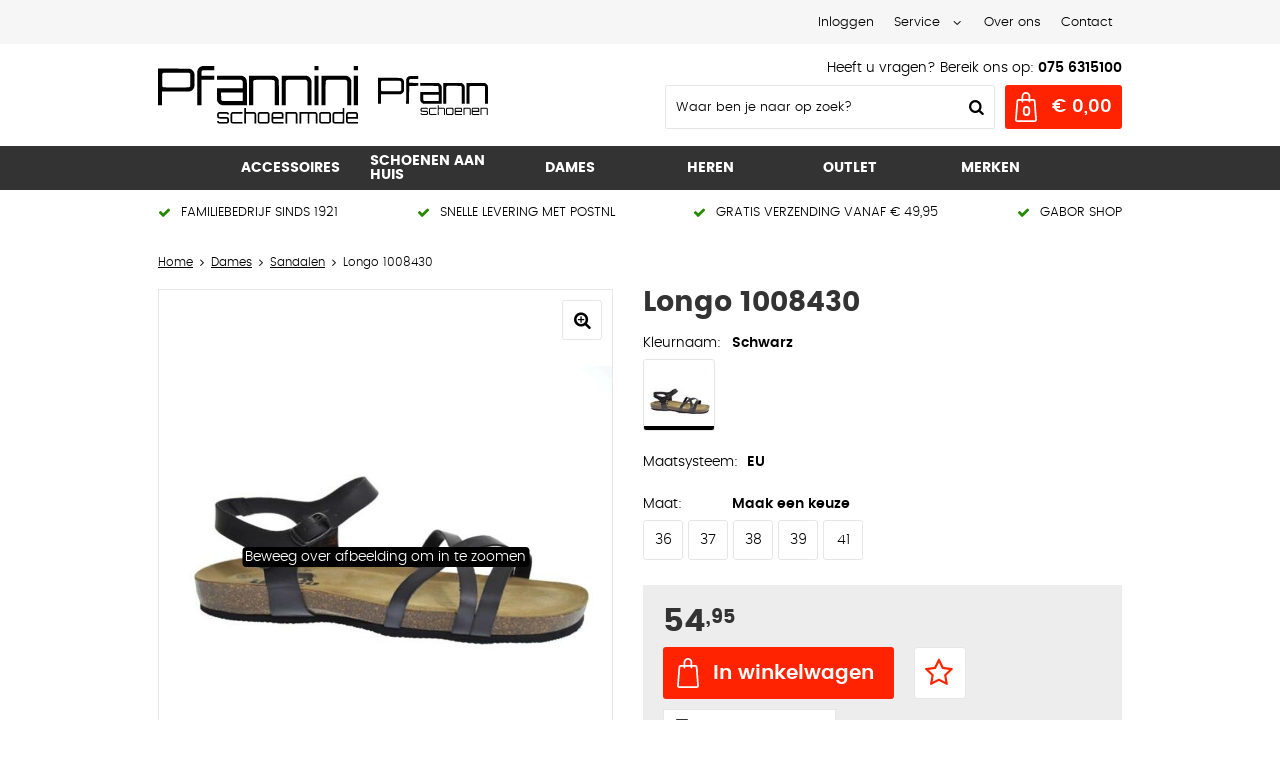

--- FILE ---
content_type: text/html; charset=utf-8
request_url: https://www.pfanninischoenmode.nl/nl/3008196/longo-1008430/
body_size: 16239
content:
<!DOCTYPE html>


<html lang="nl">
<head>
    <meta http-equiv="Content-Type" content="text/html; charset=UTF-8"/>
<!--

Powered by NextChapter eCommerce
Unlock your growth at https://www.nextchapter-ecommerce.com

-->


<title>Longo 1008430</title>

<meta name="description" content="Op zoek naar een schoen in de categorie Sandalen? De negra van Longo is een aanwinst voor elke schoenenkast. De schoenen van Longo zijn gemaakt van Leer en hebb">
    <meta property="og:image" content="https://photos.topshoe.nl/0086/2300/436x362_1903211739_longo_1008430_negro__1_.jpg">

<meta property="og:title" content="Longo 1008430">
<meta property="og:description" content="Op zoek naar een schoen in de categorie Sandalen? De negra van Longo is een aanwinst voor elke schoenenkast. De schoenen van Longo zijn gemaakt van Leer en hebb">
<meta property="og:url" content="https://www.pfanninischoenmode.nl/nl/3008196/longo-1008430/">

<meta name="format-detection" content="telephone=no">
<meta name="msapplication-tap-highlight" content="no">


    <meta name="viewport" content="width=1024">

    <meta name="robots" content="index,follow">

<meta name="copyright" content="Copyright © NextChapter Software B.V. - All rights reserved">
<meta name="author" content="NextChapter Software B.V.">

<meta name="google-site-verification" content="sHfRuC6VNJ9Hraqj6BwoUOTljTdC9O6ILZBmmO4FB28" />
    <link rel="canonical" href="https://www.pfanninischoenmode.nl/nl/3008196/longo-1008430/">

    <link rel="alternate" media="only screen and (max-width: 640px)" href="https://m.pfanninischoenmode.nl/nl/3008196/longo-1008430/">
    <link rel="alternate" media="handheld" href="https://m.pfanninischoenmode.nl/nl/3008196/longo-1008430/">
    <link rel="shortcut icon" href="//cdn.nextchapter-ecommerce.com/Public/pfanninischoenmode_nl/images/favicon.png">

<link rel="Stylesheet" type="text/css" href="//cdn.nextchapter-ecommerce.com/Public/Styles/GetCss?s=pfanninischoenmode_nl&amp;m=www&amp;p=1.191.3.0&amp;v=prod">


    
<script>
    !function(n,o,t){n.nextchapter={cookies:function e(){function c(o,t){var e=o[1];(!e||t[e])&&(0,o[0])(t,n)}function i(n){o.push(n)}return{onConsent:function(n,o){o?i([o,n]):i([n])},consented:function(n){for(var t=0,e=o.length;t<e;t++)c(o[t],n)},isConsented:function(o){var e=n[t]();return!!e&&!!e[o]&&e[o]}}}()}}(window,[],"getCookieConsent");

        
    window.getCookieConsent = function() {
        return {
            functional: true,
            preferences: true,
            statistics: true,
            marketing: true
        };
    };
        
</script>


<script>
    dataLayer = [];

    
    nextchapter.cookies.onConsent(function(consent) {
        if (consent.preferences)
            dataLayer.push({ 'event': 'cookieconsent_preferences' });

        if (consent.statistics)
            dataLayer.push({ 'event': 'cookieconsent_statistics' });

        if (consent.marketing)
            dataLayer.push({ 'event': 'cookieconsent_marketing' });
    });
</script>
        
    
    <script>
        dataLayer.push({
            'pageType': 'product',
            'id': 3008196,
            'price': 54.95,
            'currency': 'EUR',
            'name': 'Longo 1008430',
            'pageCategory': 'Dames',
            'pageSubCategory': 'Sandalen',
            'brand': 'Longo'
        });
    </script>



<script>
    
    dataLayer.push({
        'event': 'viewItem',
        'ecommerce': {
            'detail': {
                'actionField': { 'list': 'Sandalen' },
                'products': [
                    {'name':'Longo 1008430','id':'3008196','price':'54.95','brand':'Longo','category':'Dames - Sandalen'}
                ]
            }
        }
    });
</script>

    



<script>

        
        (function (w, d, s, l, i) {
            w[l] = w[l] || []; w[l].push({
                'gtm.start':
                    new Date().getTime(), event: 'gtm.js'
            }); var f = d.getElementsByTagName(s)[0],
                j = d.createElement(s), dl = l != 'dataLayer' ? '&l=' + l : ''; j.async = true; j.src =
                '//www.googletagmanager.com/gtm.js?id=' + i + dl; f.parentNode.insertBefore(j, f);
        })(window, document, 'script', 'dataLayer', 'GTM-PTBQT8B');
        
</script>
        
        <link href="//cdn.nextchapter-ecommerce.com/Scripts/productzoom/productzoom.css" rel="stylesheet"/>
            


    


    
    </head>
<body class="anwrtemplate1 product-detail">
    <div id="jq-loadingGif" class="loadingOverlay" style="display: none;">
        <img alt="Loading..." src="//cdn.nextchapter-ecommerce.com/Public/pfanninischoenmode_nl/Images/loader.gif" />
    </div>
    <div id="wrap-all" class="wrap_all">
<div id="addedToCart" class="addedToCart" data-type="Toast" style="display: none;">
    <div id="cart-template-pre" class="wrapper">
        <div class="addedProductDetails">
            <img alt="Loading..." class="loader" src="//cdn.nextchapter-ecommerce.com/Public/pfanninischoenmode_nl/Images/loader.gif" />
        </div>
    </div>
    <div id="cart-template-target" class="wrapper">
        <div class="template-placeholder">
        </div>
    </div>
</div>




<a id="scrollToTop" href="#" class="scrollTop" title="Naar boven"
    data-appearAfter="500" data-animate="true">
    <span class="arrow"></span> Naar boven
</a>
<div class="header-top">
    <div class="wrapper">


<div class="topBarItem myAccount">
        <a href="/nl/account/inloggen/"
           title="Inloggen">
            <span class="accountIcon"></span>
            Inloggen
        </a>
</div>


        

    <div class="topBarItem service">
            <a href="/nl/pages/klantenservice/"
               title="Service">
                <span class="icon"></span>
                Service
                <span class="arrow"></span>
            </a>
        <ul class="dropdown">
                            <li>
                    <a class="" href="/nl/pages/blogs/" target="">Blogs</a>
                </li>
                <li>
                    <a class="" href="/nl/pages/klantenservice/" target="">Klantenservice</a>
                </li>
                <li>
                    <a class="" href="/nl/pages/betaalinformatie/" target="">Betaalinformatie</a>
                </li>
                <li>
                    <a class="" href="/nl/pages/verzendinformatie/" target="">Verzendinformatie</a>
                </li>
                <li>
                    <a class="" href="/nl/pages/schoenen-aan-huis/" target="">Schoenen aan huis</a>
                </li>
                <li>
                    <a class="" href="/nl/pages/ruilen-en-retourneren/" target="">Ruilen en retourneren</a>
                </li>
                <li>
                    <a class="" href="/nl/pages/klachten/" target="">Klachten</a>
                </li>
                <li>
                    <a class="" href="/nl/pages/podologen/" target="">Podologen</a>
                </li>
                    </ul>
    </div>


<a class="topBarItem about" href="/nl/pages/over-ons/" target="">Over ons</a>
<a class="topBarItem contact" href="/nl/pages/contact/" target="">Contact</a>    </div>
</div>

<div id="header" class="header">
    <div class="header-main">
        <div class="wrapper">
            <a href="/nl/" title="Home" class="top_nav_logo headerLogo">
    <img alt="pfanninischoenmode_nl" src="https://cdn.nextchapter-ecommerce.com/Public/pfanninischoenmode_nl/Images/desktop_logo.svg" />
</a>

            <div class="header-items">
    <div class="header-items-top">
        <div class="text-block"><div class="text-block-description">Heeft u vragen? Bereik ons op: <strong>075 6315100</strong></div></div>

    </div>
    <div class="header-items-bottom">
        <div id="search-bar" class="searchBar">
<form action="/nl/zoeken/" id="searchForm" method="post">        <div class="searchBarIcon"></div>
<input autocomplete="off" id="txtSearch" name="txtSearch" placeholder="Waar ben je naar op zoek?" type="text" />
        <a href="/nl/zoeken/" class="searchButton do-search"
           title="Zoeken">
            Zoeken <span class="searchIcon"></span>
        </a>
        <a href="#" id="txtSearch_clear" class="clear" style="display: none;"><span class="clearIcon"></span>x</a>
        <label for="txtSearch" class="sr-only">
            Waar ben je naar op zoek?
        </label>
</form></div>



<a id="headerCartButton" href="/nl/winkelwagen/" title="Winkelwagen" class="cartButton" style="">
    <span class="cartIcon"></span>
    <span id="cartCount" class="cartCount"></span>
    <span id="cartTotal" class="cartAmount"></span>
    <span class="arrow">
        <span class="icon"></span>
    </span>
</a>    </div>
</div>
        </div>
    </div>
    <div class="header-nav">
    <div class="wrapper">
        <div id="topMenu" class="topMenu">
                <div class="item hasDropDown accessoires category-31861">
        <a href="/nl/accessoires/">
            <span class="title">
                Accessoires <span class="arrow"></span>
            </span>
        </a>

            <div class="topMenuDropdown">
                    <div class="topMenuColumn">
                            <div class="topMenuSection">
                                <div class="title">Kleurnummer</div>
                                <ul>
                                        <li>
                                            <a href="/nl/accessoires/?kleurnummer=2000"
                                                                                                      rel="nofollow"
>
                                                <span class="arrow"></span>
                                                2000
                                            </a>
                                        </li>
                                        <li>
                                            <a href="/nl/accessoires/?kleurnummer=2009"
                                                                                                      rel="nofollow"
>
                                                <span class="arrow"></span>
                                                2009
                                            </a>
                                        </li>
                                        <li>
                                            <a href="/nl/accessoires/?kleurnummer=3000"
                                                                                                      rel="nofollow"
>
                                                <span class="arrow"></span>
                                                3000
                                            </a>
                                        </li>
                                        <li>
                                            <a href="/nl/accessoires/?kleurnummer=3216"
                                                                                                      rel="nofollow"
>
                                                <span class="arrow"></span>
                                                3216
                                            </a>
                                        </li>
                                        <li>
                                            <a href="/nl/accessoires/?kleurnummer=4011"
                                                                                                      rel="nofollow"
>
                                                <span class="arrow"></span>
                                                4011
                                            </a>
                                        </li>

                                        <li>
                                            <a href="/nl/accessoires/" class="moreLink">
                                                Meer...
                                            </a>
                                        </li>
                                </ul>
                            </div>
                            <div class="topMenuSection">
                                <div class="title">Kleur</div>
                                <ul>
                                        <li>
                                            <a href="/nl/accessoires/?kleur=Beige"
                                                                                                      rel="nofollow"
>
                                                <span class="arrow"></span>
                                                Beige
                                            </a>
                                        </li>
                                        <li>
                                            <a href="/nl/accessoires/?kleur=Blauw"
                                                                                                      rel="nofollow"
>
                                                <span class="arrow"></span>
                                                Blauw
                                            </a>
                                        </li>
                                        <li>
                                            <a href="/nl/accessoires/?kleur=Cognac"
                                                                                                      rel="nofollow"
>
                                                <span class="arrow"></span>
                                                Cognac
                                            </a>
                                        </li>
                                        <li>
                                            <a href="/nl/accessoires/?kleur=Multi"
                                                                                                      rel="nofollow"
>
                                                <span class="arrow"></span>
                                                Multi
                                            </a>
                                        </li>
                                        <li>
                                            <a href="/nl/accessoires/?kleur=Zwart"
                                                                                                      rel="nofollow"
>
                                                <span class="arrow"></span>
                                                Zwart
                                            </a>
                                        </li>

                                        <li>
                                            <a href="/nl/accessoires/" class="moreLink">
                                                Meer...
                                            </a>
                                        </li>
                                </ul>
                            </div>
                    </div>
                    <div class="topMenuColumn">
                            <div class="topMenuSection">
                                <div class="title">Type</div>
                                <ul>
                                        <li>
                                            <a href="/nl/accessoires/?type=Panty%27s"
                                                                                                      rel="nofollow"
>
                                                <span class="arrow"></span>
                                                Panty&#39;s
                                            </a>
                                        </li>
                                        <li>
                                            <a href="/nl/accessoires/?type=Portemonnees"
                                                                                                      rel="nofollow"
>
                                                <span class="arrow"></span>
                                                Portemonnees
                                            </a>
                                        </li>
                                        <li>
                                            <a href="/nl/accessoires/?type=Sokken"
                                                                                                      rel="nofollow"
>
                                                <span class="arrow"></span>
                                                Sokken
                                            </a>
                                        </li>
                                        <li>
                                            <a href="/nl/accessoires/?type=Tassen"
                                                                                                      rel="nofollow"
>
                                                <span class="arrow"></span>
                                                Tassen
                                            </a>
                                        </li>

                                </ul>
                            </div>
                            <div class="topMenuSection">
                                <div class="title">Geslacht</div>
                                <ul>
                                        <li>
                                            <a href="/nl/accessoires/?geslacht=Heren"
                                                                                                      rel="nofollow"
>
                                                <span class="arrow"></span>
                                                Heren
                                            </a>
                                        </li>
                                        <li>
                                            <a href="/nl/accessoires/?geslacht=Dames"
                                                                                                      rel="nofollow"
>
                                                <span class="arrow"></span>
                                                Dames
                                            </a>
                                        </li>
                                        <li>
                                            <a href="/nl/accessoires/?geslacht=Unisex"
                                                                                                      rel="nofollow"
>
                                                <span class="arrow"></span>
                                                Unisex
                                            </a>
                                        </li>

                                </ul>
                            </div>
                    </div>
                    <div class="topMenuColumn">
                            <div class="topMenuSection">
                                <div class="title">Materiaal</div>
                                <ul>
                                        <li>
                                            <a href="/nl/accessoires/?materiaal=Leer"
                                                                                                      rel="nofollow"
>
                                                <span class="arrow"></span>
                                                Leer
                                            </a>
                                        </li>
                                        <li>
                                            <a href="/nl/accessoires/?materiaal=Nylon"
                                                                                                      rel="nofollow"
>
                                                <span class="arrow"></span>
                                                Nylon
                                            </a>
                                        </li>
                                        <li>
                                            <a href="/nl/accessoires/?materiaal=Pu"
                                                                                                      rel="nofollow"
>
                                                <span class="arrow"></span>
                                                Pu
                                            </a>
                                        </li>
                                        <li>
                                            <a href="/nl/accessoires/?materiaal=Wol"
                                                                                                      rel="nofollow"
>
                                                <span class="arrow"></span>
                                                Wol
                                            </a>
                                        </li>
                                        <li>
                                            <a href="/nl/accessoires/?materiaal=Polyester"
                                                                                                      rel="nofollow"
>
                                                <span class="arrow"></span>
                                                Polyester
                                            </a>
                                        </li>

                                        <li>
                                            <a href="/nl/accessoires/" class="moreLink">
                                                Meer...
                                            </a>
                                        </li>
                                </ul>
                            </div>
                    </div>
                    <div class="topMenuColumn">
                            <div class="topMenuSection">
                                <div class="title">Topmerken</div>
                                <ul>
                                        <li>
                                            <a href="/nl/accessoires/?brand=Chesterfield"
                                                                                                      rel="nofollow"
>
                                                <span class="arrow"></span>
                                                Chesterfield
                                            </a>
                                        </li>
                                        <li>
                                            <a href="/nl/accessoires/?brand=Falke"
                                                                                                      rel="nofollow"
>
                                                <span class="arrow"></span>
                                                Falke
                                            </a>
                                        </li>
                                        <li>
                                            <a href="/nl/accessoires/?brand=Gabor+tassen"
                                                                                                      rel="nofollow"
>
                                                <span class="arrow"></span>
                                                Gabor tassen
                                            </a>
                                        </li>
                                        <li>
                                            <a href="/nl/accessoires/?brand=Kunstsokken"
                                                                                                      rel="nofollow"
>
                                                <span class="arrow"></span>
                                                Kunstsokken
                                            </a>
                                        </li>
                                        <li>
                                            <a href="/nl/accessoires/?brand=Valentino"
                                                                                                      rel="nofollow"
>
                                                <span class="arrow"></span>
                                                Valentino
                                            </a>
                                        </li>

                                </ul>
                            </div>
                    </div>
            </div>
    </div>
    <div class="item hasDropDown  category-2EFE5">
        <a href="https://www.pfanninischoenmode.nl/nl/pages/schoenen-aan-huis/">
            <span class="title">
                Schoenen aan huis <span class="arrow"></span>
            </span>
        </a>

    </div>
    <div class="item hasDropDown dames category-2C37E">
        <a href="/nl/dames/">
            <span class="title">
                Dames <span class="arrow"></span>
            </span>
        </a>

            <div class="topMenuDropdown">
                    <div class="topMenuColumn">
                            <div class="topMenuSection">
                                <div class="title">Categorie&#235;n</div>
                                <ul>
                                        <li>
                                            <a href="/nl/dames/veterschoenen/"
                                               >
                                                <span class="arrow"></span>
                                                Veterschoenen
                                            </a>
                                        </li>
                                        <li>
                                            <a href="/nl/dames/enkellaarzen/"
                                               >
                                                <span class="arrow"></span>
                                                Enkellaarzen
                                            </a>
                                        </li>
                                        <li>
                                            <a href="/nl/dames/instappers/"
                                               >
                                                <span class="arrow"></span>
                                                Instappers
                                            </a>
                                        </li>
                                        <li>
                                            <a href="/nl/dames/laarzen/"
                                               >
                                                <span class="arrow"></span>
                                                Laarzen
                                            </a>
                                        </li>
                                        <li>
                                            <a href="/nl/dames/slippers/"
                                               >
                                                <span class="arrow"></span>
                                                Slippers
                                            </a>
                                        </li>
                                        <li>
                                            <a href="/nl/dames/outdoorschoenen/"
                                               >
                                                <span class="arrow"></span>
                                                Outdoorschoenen
                                            </a>
                                        </li>
                                        <li>
                                            <a href="/nl/dames/pumps/"
                                               >
                                                <span class="arrow"></span>
                                                Pumps
                                            </a>
                                        </li>
                                        <li>
                                            <a href="/nl/dames/sneakers/"
                                               >
                                                <span class="arrow"></span>
                                                Sneakers
                                            </a>
                                        </li>
                                        <li>
                                            <a href="/nl/dames/snowboots/"
                                               >
                                                <span class="arrow"></span>
                                                Snowboots
                                            </a>
                                        </li>
                                        <li>
                                            <a href="/nl/dames/bandschoenen/"
                                               >
                                                <span class="arrow"></span>
                                                Bandschoenen
                                            </a>
                                        </li>
                                        <li>
                                            <a href="/nl/dames/klittenbandschoenen/"
                                               >
                                                <span class="arrow"></span>
                                                Klittenbandschoenen
                                            </a>
                                        </li>
                                        <li>
                                            <a href="/nl/dames/pantoffels/"
                                               >
                                                <span class="arrow"></span>
                                                Pantoffels
                                            </a>
                                        </li>
                                        <li>
                                            <a href="/nl/dames/ballerinas/"
                                               >
                                                <span class="arrow"></span>
                                                Ballerina&#39;s
                                            </a>
                                        </li>
                                        <li>
                                            <a href="/nl/dames/sandalen/"
                                               >
                                                <span class="arrow"></span>
                                                Sandalen
                                            </a>
                                        </li>

                                </ul>
                            </div>
                    </div>
                    <div class="topMenuColumn">
                            <div class="topMenuSection">
                                <div class="title">Kleurnummer</div>
                                <ul>
                                        <li>
                                            <a href="/nl/dames/?kleurnummer=001"
                                                                                                      rel="nofollow"
>
                                                <span class="arrow"></span>
                                                001
                                            </a>
                                        </li>
                                        <li>
                                            <a href="/nl/dames/?kleurnummer=17"
                                                                                                      rel="nofollow"
>
                                                <span class="arrow"></span>
                                                17
                                            </a>
                                        </li>
                                        <li>
                                            <a href="/nl/dames/?kleurnummer=27"
                                                                                                      rel="nofollow"
>
                                                <span class="arrow"></span>
                                                27
                                            </a>
                                        </li>
                                        <li>
                                            <a href="/nl/dames/?kleurnummer=47"
                                                                                                      rel="nofollow"
>
                                                <span class="arrow"></span>
                                                47
                                            </a>
                                        </li>
                                        <li>
                                            <a href="/nl/dames/?kleurnummer=57"
                                                                                                      rel="nofollow"
>
                                                <span class="arrow"></span>
                                                57
                                            </a>
                                        </li>

                                        <li>
                                            <a href="/nl/dames/" class="moreLink">
                                                Meer...
                                            </a>
                                        </li>
                                </ul>
                            </div>
                            <div class="topMenuSection">
                                <div class="title">Terrein</div>
                                <ul>
                                        <li>
                                            <a href="/nl/dames/?terrein=Asfalt%2fweg"
                                                                                                      rel="nofollow"
>
                                                <span class="arrow"></span>
                                                Asfalt/weg
                                            </a>
                                        </li>

                                </ul>
                            </div>
                    </div>
                    <div class="topMenuColumn">
                            <div class="topMenuSection">
                                <div class="title">Wijdtemaat</div>
                                <ul>
                                        <li>
                                            <a href="/nl/dames/?wijdtemaat=F"
                                                                                                      rel="nofollow"
>
                                                <span class="arrow"></span>
                                                F
                                            </a>
                                        </li>
                                        <li>
                                            <a href="/nl/dames/?wijdtemaat=G"
                                                                                                      rel="nofollow"
>
                                                <span class="arrow"></span>
                                                G
                                            </a>
                                        </li>
                                        <li>
                                            <a href="/nl/dames/?wijdtemaat=H"
                                                                                                      rel="nofollow"
>
                                                <span class="arrow"></span>
                                                H
                                            </a>
                                        </li>
                                        <li>
                                            <a href="/nl/dames/?wijdtemaat=K"
                                                                                                      rel="nofollow"
>
                                                <span class="arrow"></span>
                                                K
                                            </a>
                                        </li>
                                        <li>
                                            <a href="/nl/dames/?wijdtemaat=N"
                                                                                                      rel="nofollow"
>
                                                <span class="arrow"></span>
                                                N
                                            </a>
                                        </li>

                                        <li>
                                            <a href="/nl/dames/" class="moreLink">
                                                Meer...
                                            </a>
                                        </li>
                                </ul>
                            </div>
                            <div class="topMenuSection">
                                <div class="title">Maat</div>
                                <ul>
                                        <li>
                                            <a href="/nl/dames/?maat=37"
                                                                                                      rel="nofollow"
>
                                                <span class="arrow"></span>
                                                37
                                            </a>
                                        </li>
                                        <li>
                                            <a href="/nl/dames/?maat=38"
                                                                                                      rel="nofollow"
>
                                                <span class="arrow"></span>
                                                38
                                            </a>
                                        </li>
                                        <li>
                                            <a href="/nl/dames/?maat=39"
                                                                                                      rel="nofollow"
>
                                                <span class="arrow"></span>
                                                39
                                            </a>
                                        </li>
                                        <li>
                                            <a href="/nl/dames/?maat=40"
                                                                                                      rel="nofollow"
>
                                                <span class="arrow"></span>
                                                40
                                            </a>
                                        </li>
                                        <li>
                                            <a href="/nl/dames/?maat=41"
                                                                                                      rel="nofollow"
>
                                                <span class="arrow"></span>
                                                41
                                            </a>
                                        </li>

                                        <li>
                                            <a href="/nl/dames/" class="moreLink">
                                                Meer...
                                            </a>
                                        </li>
                                </ul>
                            </div>
                    </div>
                    <div class="topMenuColumn">
                            <div class="topMenuSection">
                                <div class="title">Topmerken</div>
                                <ul>
                                        <li>
                                            <a href="/nl/dames/?brand=Birkenstock"
                                                                                                      rel="nofollow"
>
                                                <span class="arrow"></span>
                                                Birkenstock
                                            </a>
                                        </li>
                                        <li>
                                            <a href="/nl/dames/?brand=Chesterfield"
                                                                                                      rel="nofollow"
>
                                                <span class="arrow"></span>
                                                Chesterfield
                                            </a>
                                        </li>
                                        <li>
                                            <a href="/nl/dames/?brand=Durea"
                                                                                                      rel="nofollow"
>
                                                <span class="arrow"></span>
                                                Durea
                                            </a>
                                        </li>
                                        <li>
                                            <a href="/nl/dames/?brand=Famaco"
                                                                                                      rel="nofollow"
>
                                                <span class="arrow"></span>
                                                Famaco
                                            </a>
                                        </li>
                                        <li>
                                            <a href="/nl/dames/?brand=FitFlop"
                                                                                                      rel="nofollow"
>
                                                <span class="arrow"></span>
                                                FitFlop
                                            </a>
                                        </li>
                                        <li>
                                            <a href="/nl/dames/?brand=Gabor"
                                                                                                      rel="nofollow"
>
                                                <span class="arrow"></span>
                                                Gabor
                                            </a>
                                        </li>
                                        <li>
                                            <a href="/nl/dames/?brand=NeroGiardini"
                                                                                                      rel="nofollow"
>
                                                <span class="arrow"></span>
                                                NeroGiardini
                                            </a>
                                        </li>
                                        <li>
                                            <a href="/nl/dames/?brand=Solidus"
                                                                                                      rel="nofollow"
>
                                                <span class="arrow"></span>
                                                Solidus
                                            </a>
                                        </li>
                                        <li>
                                            <a href="/nl/dames/?brand=Wolky"
                                                                                                      rel="nofollow"
>
                                                <span class="arrow"></span>
                                                Wolky
                                            </a>
                                        </li>
                                        <li>
                                            <a href="/nl/dames/?brand=Xsensible"
                                                                                                      rel="nofollow"
>
                                                <span class="arrow"></span>
                                                Xsensible
                                            </a>
                                        </li>

                                </ul>
                            </div>
                    </div>
            </div>
    </div>
    <div class="item hasDropDown heren category-2C383">
        <a href="/nl/heren/">
            <span class="title">
                Heren <span class="arrow"></span>
            </span>
        </a>

            <div class="topMenuDropdown">
                    <div class="topMenuColumn">
                            <div class="topMenuSection">
                                <div class="title">Categorie&#235;n</div>
                                <ul>
                                        <li>
                                            <a href="/nl/heren/instappers/"
                                               >
                                                <span class="arrow"></span>
                                                Instappers
                                            </a>
                                        </li>
                                        <li>
                                            <a href="/nl/heren/laarzen/"
                                               >
                                                <span class="arrow"></span>
                                                Laarzen
                                            </a>
                                        </li>
                                        <li>
                                            <a href="/nl/heren/veterschoenen/"
                                               >
                                                <span class="arrow"></span>
                                                Veterschoenen
                                            </a>
                                        </li>
                                        <li>
                                            <a href="/nl/heren/outdoorschoenen/"
                                               >
                                                <span class="arrow"></span>
                                                Outdoorschoenen
                                            </a>
                                        </li>
                                        <li>
                                            <a href="/nl/heren/klittenbandschoenen/"
                                               >
                                                <span class="arrow"></span>
                                                Klittenbandschoenen
                                            </a>
                                        </li>
                                        <li>
                                            <a href="/nl/heren/pantoffels/"
                                               >
                                                <span class="arrow"></span>
                                                Pantoffels
                                            </a>
                                        </li>
                                        <li>
                                            <a href="/nl/heren/sandalen/"
                                               >
                                                <span class="arrow"></span>
                                                Sandalen
                                            </a>
                                        </li>
                                        <li>
                                            <a href="/nl/heren/slippers/"
                                               >
                                                <span class="arrow"></span>
                                                Slippers
                                            </a>
                                        </li>
                                        <li>
                                            <a href="/nl/heren/sneakers/"
                                               >
                                                <span class="arrow"></span>
                                                Sneakers
                                            </a>
                                        </li>

                                </ul>
                            </div>
                    </div>
                    <div class="topMenuColumn">
                            <div class="topMenuSection">
                                <div class="title">Kleurnummer</div>
                                <ul>
                                        <li>
                                            <a href="/nl/heren/?kleurnummer=001"
                                                                                                      rel="nofollow"
>
                                                <span class="arrow"></span>
                                                001
                                            </a>
                                        </li>
                                        <li>
                                            <a href="/nl/heren/?kleurnummer=01"
                                                                                                      rel="nofollow"
>
                                                <span class="arrow"></span>
                                                01
                                            </a>
                                        </li>
                                        <li>
                                            <a href="/nl/heren/?kleurnummer=22-01"
                                                                                                      rel="nofollow"
>
                                                <span class="arrow"></span>
                                                22-01
                                            </a>
                                        </li>
                                        <li>
                                            <a href="/nl/heren/?kleurnummer=3000"
                                                                                                      rel="nofollow"
>
                                                <span class="arrow"></span>
                                                3000
                                            </a>
                                        </li>
                                        <li>
                                            <a href="/nl/heren/?kleurnummer=41-01"
                                                                                                      rel="nofollow"
>
                                                <span class="arrow"></span>
                                                41-01
                                            </a>
                                        </li>

                                        <li>
                                            <a href="/nl/heren/" class="moreLink">
                                                Meer...
                                            </a>
                                        </li>
                                </ul>
                            </div>
                            <div class="topMenuSection">
                                <div class="title">Terrein</div>
                                <ul>
                                        <li>
                                            <a href="/nl/heren/?terrein=Asfalt%2fweg"
                                                                                                      rel="nofollow"
>
                                                <span class="arrow"></span>
                                                Asfalt/weg
                                            </a>
                                        </li>
                                        <li>
                                            <a href="/nl/heren/?terrein=Heuvelachtig"
                                                                                                      rel="nofollow"
>
                                                <span class="arrow"></span>
                                                Heuvelachtig
                                            </a>
                                        </li>
                                        <li>
                                            <a href="/nl/heren/?terrein=Zand%2fgras"
                                                                                                      rel="nofollow"
>
                                                <span class="arrow"></span>
                                                Zand/gras
                                            </a>
                                        </li>

                                </ul>
                            </div>
                    </div>
                    <div class="topMenuColumn">
                            <div class="topMenuSection">
                                <div class="title">Wijdtemaat</div>
                                <ul>
                                        <li>
                                            <a href="/nl/heren/?wijdtemaat=G"
                                                                                                      rel="nofollow"
>
                                                <span class="arrow"></span>
                                                G
                                            </a>
                                        </li>
                                        <li>
                                            <a href="/nl/heren/?wijdtemaat=G1%2f2"
                                                                                                      rel="nofollow"
>
                                                <span class="arrow"></span>
                                                G1/2
                                            </a>
                                        </li>
                                        <li>
                                            <a href="/nl/heren/?wijdtemaat=H"
                                                                                                      rel="nofollow"
>
                                                <span class="arrow"></span>
                                                H
                                            </a>
                                        </li>
                                        <li>
                                            <a href="/nl/heren/?wijdtemaat=K"
                                                                                                      rel="nofollow"
>
                                                <span class="arrow"></span>
                                                K
                                            </a>
                                        </li>
                                        <li>
                                            <a href="/nl/heren/?wijdtemaat=N"
                                                                                                      rel="nofollow"
>
                                                <span class="arrow"></span>
                                                N
                                            </a>
                                        </li>

                                        <li>
                                            <a href="/nl/heren/" class="moreLink">
                                                Meer...
                                            </a>
                                        </li>
                                </ul>
                            </div>
                            <div class="topMenuSection">
                                <div class="title">Maat</div>
                                <ul>
                                        <li>
                                            <a href="/nl/heren/?maat=41"
                                                                                                      rel="nofollow"
>
                                                <span class="arrow"></span>
                                                41
                                            </a>
                                        </li>
                                        <li>
                                            <a href="/nl/heren/?maat=42"
                                                                                                      rel="nofollow"
>
                                                <span class="arrow"></span>
                                                42
                                            </a>
                                        </li>
                                        <li>
                                            <a href="/nl/heren/?maat=43"
                                                                                                      rel="nofollow"
>
                                                <span class="arrow"></span>
                                                43
                                            </a>
                                        </li>
                                        <li>
                                            <a href="/nl/heren/?maat=44"
                                                                                                      rel="nofollow"
>
                                                <span class="arrow"></span>
                                                44
                                            </a>
                                        </li>
                                        <li>
                                            <a href="/nl/heren/?maat=45"
                                                                                                      rel="nofollow"
>
                                                <span class="arrow"></span>
                                                45
                                            </a>
                                        </li>

                                        <li>
                                            <a href="/nl/heren/" class="moreLink">
                                                Meer...
                                            </a>
                                        </li>
                                </ul>
                            </div>
                    </div>
                    <div class="topMenuColumn">
                            <div class="topMenuSection">
                                <div class="title">Topmerken</div>
                                <ul>
                                        <li>
                                            <a href="/nl/heren/?brand=Australian+Footwear"
                                                                                                      rel="nofollow"
>
                                                <span class="arrow"></span>
                                                Australian Footwear
                                            </a>
                                        </li>
                                        <li>
                                            <a href="/nl/heren/?brand=Birkenstock"
                                                                                                      rel="nofollow"
>
                                                <span class="arrow"></span>
                                                Birkenstock
                                            </a>
                                        </li>
                                        <li>
                                            <a href="/nl/heren/?brand=Clarks"
                                                                                                      rel="nofollow"
>
                                                <span class="arrow"></span>
                                                Clarks
                                            </a>
                                        </li>
                                        <li>
                                            <a href="/nl/heren/?brand=Cycleur+de+luxe"
                                                                                                      rel="nofollow"
>
                                                <span class="arrow"></span>
                                                Cycleur de luxe
                                            </a>
                                        </li>
                                        <li>
                                            <a href="/nl/heren/?brand=Falke"
                                                                                                      rel="nofollow"
>
                                                <span class="arrow"></span>
                                                Falke
                                            </a>
                                        </li>
                                        <li>
                                            <a href="/nl/heren/?brand=Famaco"
                                                                                                      rel="nofollow"
>
                                                <span class="arrow"></span>
                                                Famaco
                                            </a>
                                        </li>
                                        <li>
                                            <a href="/nl/heren/?brand=Floris+van+Bommel"
                                                                                                      rel="nofollow"
>
                                                <span class="arrow"></span>
                                                Floris van Bommel
                                            </a>
                                        </li>
                                        <li>
                                            <a href="/nl/heren/?brand=Kunstsokken"
                                                                                                      rel="nofollow"
>
                                                <span class="arrow"></span>
                                                Kunstsokken
                                            </a>
                                        </li>
                                        <li>
                                            <a href="/nl/heren/?brand=Mephisto"
                                                                                                      rel="nofollow"
>
                                                <span class="arrow"></span>
                                                Mephisto
                                            </a>
                                        </li>
                                        <li>
                                            <a href="/nl/heren/?brand=Rehab"
                                                                                                      rel="nofollow"
>
                                                <span class="arrow"></span>
                                                Rehab
                                            </a>
                                        </li>

                                </ul>
                            </div>
                    </div>
            </div>
    </div>
    <div class="item hasDropDown outlet category-2C40E">
        <a href="/nl/outlet/">
            <span class="title">
                Outlet <span class="arrow"></span>
            </span>
        </a>

            <div class="topMenuDropdown">
                    <div class="topMenuColumn">
                            <div class="topMenuSection">
                                <div class="title">Kleurnummer</div>
                                <ul>
                                        <li>
                                            <a href="/nl/outlet/?kleurnummer=001"
                                                                                                      rel="nofollow"
>
                                                <span class="arrow"></span>
                                                001
                                            </a>
                                        </li>
                                        <li>
                                            <a href="/nl/outlet/?kleurnummer=01"
                                                                                                      rel="nofollow"
>
                                                <span class="arrow"></span>
                                                01
                                            </a>
                                        </li>
                                        <li>
                                            <a href="/nl/outlet/?kleurnummer=02"
                                                                                                      rel="nofollow"
>
                                                <span class="arrow"></span>
                                                02
                                            </a>
                                        </li>
                                        <li>
                                            <a href="/nl/outlet/?kleurnummer=07"
                                                                                                      rel="nofollow"
>
                                                <span class="arrow"></span>
                                                07
                                            </a>
                                        </li>
                                        <li>
                                            <a href="/nl/outlet/?kleurnummer=24"
                                                                                                      rel="nofollow"
>
                                                <span class="arrow"></span>
                                                24
                                            </a>
                                        </li>

                                        <li>
                                            <a href="/nl/outlet/" class="moreLink">
                                                Meer...
                                            </a>
                                        </li>
                                </ul>
                            </div>
                            <div class="topMenuSection">
                                <div class="title">Terrein</div>
                                <ul>
                                        <li>
                                            <a href="/nl/outlet/?terrein=Heuvelachtig"
                                                                                                      rel="nofollow"
>
                                                <span class="arrow"></span>
                                                Heuvelachtig
                                            </a>
                                        </li>
                                        <li>
                                            <a href="/nl/outlet/?terrein=Zand%2fgras"
                                                                                                      rel="nofollow"
>
                                                <span class="arrow"></span>
                                                Zand/gras
                                            </a>
                                        </li>

                                </ul>
                            </div>
                    </div>
                    <div class="topMenuColumn">
                            <div class="topMenuSection">
                                <div class="title">Wijdtemaat</div>
                                <ul>
                                        <li>
                                            <a href="/nl/outlet/?wijdtemaat=F"
                                                                                                      rel="nofollow"
>
                                                <span class="arrow"></span>
                                                F
                                            </a>
                                        </li>
                                        <li>
                                            <a href="/nl/outlet/?wijdtemaat=G"
                                                                                                      rel="nofollow"
>
                                                <span class="arrow"></span>
                                                G
                                            </a>
                                        </li>
                                        <li>
                                            <a href="/nl/outlet/?wijdtemaat=H"
                                                                                                      rel="nofollow"
>
                                                <span class="arrow"></span>
                                                H
                                            </a>
                                        </li>
                                        <li>
                                            <a href="/nl/outlet/?wijdtemaat=J"
                                                                                                      rel="nofollow"
>
                                                <span class="arrow"></span>
                                                J
                                            </a>
                                        </li>
                                        <li>
                                            <a href="/nl/outlet/?wijdtemaat=K"
                                                                                                      rel="nofollow"
>
                                                <span class="arrow"></span>
                                                K
                                            </a>
                                        </li>

                                        <li>
                                            <a href="/nl/outlet/" class="moreLink">
                                                Meer...
                                            </a>
                                        </li>
                                </ul>
                            </div>
                            <div class="topMenuSection">
                                <div class="title">Maat</div>
                                <ul>
                                        <li>
                                            <a href="/nl/outlet/?maat=37"
                                                                                                      rel="nofollow"
>
                                                <span class="arrow"></span>
                                                37
                                            </a>
                                        </li>
                                        <li>
                                            <a href="/nl/outlet/?maat=38"
                                                                                                      rel="nofollow"
>
                                                <span class="arrow"></span>
                                                38
                                            </a>
                                        </li>
                                        <li>
                                            <a href="/nl/outlet/?maat=39"
                                                                                                      rel="nofollow"
>
                                                <span class="arrow"></span>
                                                39
                                            </a>
                                        </li>
                                        <li>
                                            <a href="/nl/outlet/?maat=40"
                                                                                                      rel="nofollow"
>
                                                <span class="arrow"></span>
                                                40
                                            </a>
                                        </li>
                                        <li>
                                            <a href="/nl/outlet/?maat=41"
                                                                                                      rel="nofollow"
>
                                                <span class="arrow"></span>
                                                41
                                            </a>
                                        </li>

                                        <li>
                                            <a href="/nl/outlet/" class="moreLink">
                                                Meer...
                                            </a>
                                        </li>
                                </ul>
                            </div>
                    </div>
                    <div class="topMenuColumn">
                            <div class="topMenuSection">
                                <div class="title">Kleur</div>
                                <ul>
                                        <li>
                                            <a href="/nl/outlet/?kleur=Beige"
                                                                                                      rel="nofollow"
>
                                                <span class="arrow"></span>
                                                Beige
                                            </a>
                                        </li>
                                        <li>
                                            <a href="/nl/outlet/?kleur=Bruin"
                                                                                                      rel="nofollow"
>
                                                <span class="arrow"></span>
                                                Bruin
                                            </a>
                                        </li>
                                        <li>
                                            <a href="/nl/outlet/?kleur=Cognac"
                                                                                                      rel="nofollow"
>
                                                <span class="arrow"></span>
                                                Cognac
                                            </a>
                                        </li>
                                        <li>
                                            <a href="/nl/outlet/?kleur=Grijs"
                                                                                                      rel="nofollow"
>
                                                <span class="arrow"></span>
                                                Grijs
                                            </a>
                                        </li>
                                        <li>
                                            <a href="/nl/outlet/?kleur=Zwart"
                                                                                                      rel="nofollow"
>
                                                <span class="arrow"></span>
                                                Zwart
                                            </a>
                                        </li>

                                        <li>
                                            <a href="/nl/outlet/" class="moreLink">
                                                Meer...
                                            </a>
                                        </li>
                                </ul>
                            </div>
                            <div class="topMenuSection">
                                <div class="title">Type</div>
                                <ul>
                                        <li>
                                            <a href="/nl/outlet/?type=Enkellaarzen"
                                                                                                      rel="nofollow"
>
                                                <span class="arrow"></span>
                                                Enkellaarzen
                                            </a>
                                        </li>
                                        <li>
                                            <a href="/nl/outlet/?type=Laarzen"
                                                                                                      rel="nofollow"
>
                                                <span class="arrow"></span>
                                                Laarzen
                                            </a>
                                        </li>
                                        <li>
                                            <a href="/nl/outlet/?type=Sandalen"
                                                                                                      rel="nofollow"
>
                                                <span class="arrow"></span>
                                                Sandalen
                                            </a>
                                        </li>
                                        <li>
                                            <a href="/nl/outlet/?type=Sneakers"
                                                                                                      rel="nofollow"
>
                                                <span class="arrow"></span>
                                                Sneakers
                                            </a>
                                        </li>
                                        <li>
                                            <a href="/nl/outlet/?type=Veterschoenen"
                                                                                                      rel="nofollow"
>
                                                <span class="arrow"></span>
                                                Veterschoenen
                                            </a>
                                        </li>

                                        <li>
                                            <a href="/nl/outlet/" class="moreLink">
                                                Meer...
                                            </a>
                                        </li>
                                </ul>
                            </div>
                    </div>
                    <div class="topMenuColumn">
                            <div class="topMenuSection">
                                <div class="title">Topmerken</div>
                                <ul>
                                        <li>
                                            <a href="/nl/outlet/?brand=Australian+Footwear"
                                                                                                      rel="nofollow"
>
                                                <span class="arrow"></span>
                                                Australian Footwear
                                            </a>
                                        </li>
                                        <li>
                                            <a href="/nl/outlet/?brand=Clarks"
                                                                                                      rel="nofollow"
>
                                                <span class="arrow"></span>
                                                Clarks
                                            </a>
                                        </li>
                                        <li>
                                            <a href="/nl/outlet/?brand=Cycleur+de+luxe"
                                                                                                      rel="nofollow"
>
                                                <span class="arrow"></span>
                                                Cycleur de luxe
                                            </a>
                                        </li>
                                        <li>
                                            <a href="/nl/outlet/?brand=Floris+van+Bommel"
                                                                                                      rel="nofollow"
>
                                                <span class="arrow"></span>
                                                Floris van Bommel
                                            </a>
                                        </li>
                                        <li>
                                            <a href="/nl/outlet/?brand=Gabor"
                                                                                                      rel="nofollow"
>
                                                <span class="arrow"></span>
                                                Gabor
                                            </a>
                                        </li>
                                        <li>
                                            <a href="/nl/outlet/?brand=Ganter"
                                                                                                      rel="nofollow"
>
                                                <span class="arrow"></span>
                                                Ganter
                                            </a>
                                        </li>
                                        <li>
                                            <a href="/nl/outlet/?brand=NeroGiardini"
                                                                                                      rel="nofollow"
>
                                                <span class="arrow"></span>
                                                NeroGiardini
                                            </a>
                                        </li>
                                        <li>
                                            <a href="/nl/outlet/?brand=Roberto+d%27Angelo"
                                                                                                      rel="nofollow"
>
                                                <span class="arrow"></span>
                                                Roberto d&#39;Angelo
                                            </a>
                                        </li>
                                        <li>
                                            <a href="/nl/outlet/?brand=Solidus"
                                                                                                      rel="nofollow"
>
                                                <span class="arrow"></span>
                                                Solidus
                                            </a>
                                        </li>
                                        <li>
                                            <a href="/nl/outlet/?brand=Verhulst"
                                                                                                      rel="nofollow"
>
                                                <span class="arrow"></span>
                                                Verhulst
                                            </a>
                                        </li>

                                </ul>
                            </div>
                    </div>
            </div>
    </div>

    <div class="item merken">
        <a href="/nl/merken/">
            <span class="title">
                Merken
                <span class="arrow"></span>
            </span>
            <span class="icon"></span>
        </a>
    </div>


        </div>
    </div>
</div>

    <div class="header-usps">
        <div class="wrapper">
            

    <div class="uspList">
        <ul class="items">
                <li class="usp1 usp-104C0">
    <span class="icon"></span>
    <span class="description">Familiebedrijf sinds 1921</span>
                </li>
                <li class="usp2 usp-104C1">
    <span class="icon"></span>
    <span class="description">Snelle levering met PostNL</span>
                </li>
                <li class="usp3 usp-104C2">
    <span class="icon"></span>
    <span class="description">Gratis verzending vanaf € 49,95</span>
                </li>
                <li class="usp4 usp-104C3">
    <span class="icon"></span>
    <span class="description">Gabor shop</span>
                </li>
        </ul>
    </div>


        </div>
    </div>
</div>





<div class="middle" id="middle"><div class="wrapper">    <div id="product-content" class="product-content">
        

<div class="breadCrumbWrapper noBackLinkPhone">
    <ul class="breadcrumbs" itemscope itemtype="http://schema.org/BreadcrumbList">
<li itemprop="itemListElement" itemscope itemtype="http://schema.org/ListItem">
<a href="/nl/" title="Home" itemprop="item"><span itemprop="name">Home</span></a>
<span class="arrow"></span><meta itemprop="position" content="1" />
</li>
<li itemprop="itemListElement" itemscope itemtype="http://schema.org/ListItem">
<a href="/nl/dames/" title="Dames" itemprop="item"><span itemprop="name">Dames</span></a>
<span class="arrow"></span><meta itemprop="position" content="2" />
</li>
<li itemprop="itemListElement" itemscope itemtype="http://schema.org/ListItem">
<a href="/nl/dames/sandalen/" title="Sandalen" itemprop="item"><span itemprop="name">Sandalen</span></a>
<span class="arrow"></span><meta itemprop="position" content="3" />
</li>
<li itemprop="itemListElement" itemscope itemtype="http://schema.org/ListItem">
<span itemprop="name">Longo 1008430</span>
<meta itemprop="item" content="https://www.pfanninischoenmode.nl/nl/3008196/longo-1008430/" />
<meta itemprop="position" content="4" />
</li>
</ul>

</div>


        <div class="content">
            <div id="pd_container" class="pd_template_anwr1">
                

<div class="pd_left">
    <div class="images">
            <ul class="thumbs">
            <li class="">
                    <a href="#" data-small-image="https://photos.topshoe.nl/0086/2300/800x600_1903211739_longo_1008430_negro__1_.jpg"
                       data-large-image="https://photos.topshoe.nl/0086/2300/800x600_1903211739_longo_1008430_negro__1_.jpg" data-counter="0" rel="nofollow">
                        <img src="https://photos.topshoe.nl/0086/2300/100x100_1903211739_longo_1008430_negro__1_.jpg" alt="Longo 1008430"
                             data-imageurl="https://photos.topshoe.nl/0086/2300/800x600_1903211739_longo_1008430_negro__1_.jpg" data-counter="0"/>
                    </a>
            </li>
            <li class="">
                    <a href="#" data-small-image="https://photos.topshoe.nl/0086/2300/800x600_1903211739_longo_1008430_negro__2_.jpg"
                       data-large-image="https://photos.topshoe.nl/0086/2300/800x600_1903211739_longo_1008430_negro__2_.jpg" data-counter="1" rel="nofollow">
                        <img src="https://photos.topshoe.nl/0086/2300/100x100_1903211739_longo_1008430_negro__2_.jpg" alt="Longo 1008430"
                             data-imageurl="https://photos.topshoe.nl/0086/2300/800x600_1903211739_longo_1008430_negro__2_.jpg" data-counter="1"/>
                    </a>
            </li>
            <li class="">
                    <a href="#" data-small-image="https://photos.topshoe.nl/0086/2300/800x600_1903211739_longo_1008430_negro__3_.jpg"
                       data-large-image="https://photos.topshoe.nl/0086/2300/800x600_1903211739_longo_1008430_negro__3_.jpg" data-counter="2" rel="nofollow">
                        <img src="https://photos.topshoe.nl/0086/2300/100x100_1903211739_longo_1008430_negro__3_.jpg" alt="Longo 1008430"
                             data-imageurl="https://photos.topshoe.nl/0086/2300/800x600_1903211739_longo_1008430_negro__3_.jpg" data-counter="2"/>
                    </a>
            </li>
            <li class="">
                    <a href="#" data-small-image="https://photos.topshoe.nl/0086/2300/800x600_1903211739_longo_1008430_negro__4_.jpg"
                       data-large-image="https://photos.topshoe.nl/0086/2300/800x600_1903211739_longo_1008430_negro__4_.jpg" data-counter="3" rel="nofollow">
                        <img src="https://photos.topshoe.nl/0086/2300/100x100_1903211739_longo_1008430_negro__4_.jpg" alt="Longo 1008430"
                             data-imageurl="https://photos.topshoe.nl/0086/2300/800x600_1903211739_longo_1008430_negro__4_.jpg" data-counter="3"/>
                    </a>
            </li>
    </ul>
<div class="image">

            <a href="https://photos.topshoe.nl/0086/2300/800x600_1903211739_longo_1008430_negro__1_.jpg" title="Zoom" class="mainImageWrapper" rel="gal1" data-zoomwidth="478" data-zoomheight="478">
                <img id="mainImage" src="https://photos.topshoe.nl/0086/2300/800x600_1903211739_longo_1008430_negro__1_.jpg" alt="Longo 1008430"/>
            </a>
            <a id="fullSize" href="#" class="fullSize fullSizeZoomActive"
               title="Foto vergroten" data-counter="0">
                <span class="fullSizeButton">
                    <span class="icon"></span>
                    Foto vergroten
                </span>
            </a>
    
</div>


    </div>
</div>
<div class="pd_right">
    <h1 class="pd_title">
    <span class="title--main">
        Longo 1008430
    </span>

</h1>


<form action="/nl/3008196/longo-1008430/" class="pd_info" data-brand="Longo" data-category="Dames - Sandalen" data-dimensions="{}" data-direct-add="true" data-metrics="{}" data-price="54.95" data-productid="3008196" data-productname="Longo 1008430" data-property-categorielevel="Schoenen" data-property-geslacht="Dames" data-property-kleurgroep="Zwart" data-property-materiaal="Pu" data-property-modeljaar="2025" data-property-producttype="Sandalen" data-property-seizoen="Continue" data-property-sluiting="Gesp" data-property-voering="Leer" data-variants="[{&quot;id&quot;: &quot;14410052&quot;,&quot;variant0&quot;: &quot;Schwarz&quot;,&quot;variant1&quot;: &quot;EU&quot;,&quot;variant2&quot;: &quot;36&quot;,&quot;enabled&quot;: true,&quot;stock&quot;: 1,&quot;price&quot;: &quot;&amp;lt;span class=&amp;quot;currency&amp;quot;&amp;gt;€&amp;lt;/span&amp;gt;&amp;lt;span class=&amp;quot;integer&amp;quot;&amp;gt;54&amp;lt;/span&amp;gt;&amp;lt;span class=&amp;quot;decimals&amp;quot;&amp;gt;,95&amp;lt;/span&amp;gt;&quot;,&quot;oldPrice&quot;: &quot;&quot;, &quot;unitPrice&quot;: &quot;&quot;, &quot;oldUnitPrice&quot;: &quot;&quot;, &quot;purchasePrice&quot;: &quot;&quot;, &quot;discountRate&quot;: &quot;&quot;, &quot;articlenr&quot;: &quot;4061674110767&quot;,&quot;hasDescription&quot;: false,&quot;stockMessage&quot;: &quot;&quot;,&quot;unitQuantity&quot;: &quot;&quot;,&quot;unit&quot;: &quot;&quot;,&quot;hasUnitQuantity&quot;: false,&quot;eeVariant&quot;: &quot;Schwarz, EU, 36&quot;,&quot;eancode&quot;: &quot;4061674110767&quot;},{&quot;id&quot;: &quot;14410059&quot;,&quot;variant0&quot;: &quot;Schwarz&quot;,&quot;variant1&quot;: &quot;EU&quot;,&quot;variant2&quot;: &quot;37&quot;,&quot;enabled&quot;: true,&quot;stock&quot;: 1,&quot;price&quot;: &quot;&amp;lt;span class=&amp;quot;currency&amp;quot;&amp;gt;€&amp;lt;/span&amp;gt;&amp;lt;span class=&amp;quot;integer&amp;quot;&amp;gt;54&amp;lt;/span&amp;gt;&amp;lt;span class=&amp;quot;decimals&amp;quot;&amp;gt;,95&amp;lt;/span&amp;gt;&quot;,&quot;oldPrice&quot;: &quot;&quot;, &quot;unitPrice&quot;: &quot;&quot;, &quot;oldUnitPrice&quot;: &quot;&quot;, &quot;purchasePrice&quot;: &quot;&quot;, &quot;discountRate&quot;: &quot;&quot;, &quot;articlenr&quot;: &quot;4057182728372&quot;,&quot;hasDescription&quot;: false,&quot;stockMessage&quot;: &quot;&quot;,&quot;unitQuantity&quot;: &quot;&quot;,&quot;unit&quot;: &quot;&quot;,&quot;hasUnitQuantity&quot;: false,&quot;eeVariant&quot;: &quot;Schwarz, EU, 37&quot;,&quot;eancode&quot;: &quot;4057182728372&quot;},{&quot;id&quot;: &quot;14410060&quot;,&quot;variant0&quot;: &quot;Schwarz&quot;,&quot;variant1&quot;: &quot;EU&quot;,&quot;variant2&quot;: &quot;38&quot;,&quot;enabled&quot;: true,&quot;stock&quot;: 1,&quot;price&quot;: &quot;&amp;lt;span class=&amp;quot;currency&amp;quot;&amp;gt;€&amp;lt;/span&amp;gt;&amp;lt;span class=&amp;quot;integer&amp;quot;&amp;gt;54&amp;lt;/span&amp;gt;&amp;lt;span class=&amp;quot;decimals&amp;quot;&amp;gt;,95&amp;lt;/span&amp;gt;&quot;,&quot;oldPrice&quot;: &quot;&quot;, &quot;unitPrice&quot;: &quot;&quot;, &quot;oldUnitPrice&quot;: &quot;&quot;, &quot;purchasePrice&quot;: &quot;&quot;, &quot;discountRate&quot;: &quot;&quot;, &quot;articlenr&quot;: &quot;4057182728389&quot;,&quot;hasDescription&quot;: false,&quot;stockMessage&quot;: &quot;&quot;,&quot;unitQuantity&quot;: &quot;&quot;,&quot;unit&quot;: &quot;&quot;,&quot;hasUnitQuantity&quot;: false,&quot;eeVariant&quot;: &quot;Schwarz, EU, 38&quot;,&quot;eancode&quot;: &quot;4057182728389&quot;},{&quot;id&quot;: &quot;14410061&quot;,&quot;variant0&quot;: &quot;Schwarz&quot;,&quot;variant1&quot;: &quot;EU&quot;,&quot;variant2&quot;: &quot;39&quot;,&quot;enabled&quot;: true,&quot;stock&quot;: 1,&quot;price&quot;: &quot;&amp;lt;span class=&amp;quot;currency&amp;quot;&amp;gt;€&amp;lt;/span&amp;gt;&amp;lt;span class=&amp;quot;integer&amp;quot;&amp;gt;54&amp;lt;/span&amp;gt;&amp;lt;span class=&amp;quot;decimals&amp;quot;&amp;gt;,95&amp;lt;/span&amp;gt;&quot;,&quot;oldPrice&quot;: &quot;&quot;, &quot;unitPrice&quot;: &quot;&quot;, &quot;oldUnitPrice&quot;: &quot;&quot;, &quot;purchasePrice&quot;: &quot;&quot;, &quot;discountRate&quot;: &quot;&quot;, &quot;articlenr&quot;: &quot;4057182728396&quot;,&quot;hasDescription&quot;: false,&quot;stockMessage&quot;: &quot;&quot;,&quot;unitQuantity&quot;: &quot;&quot;,&quot;unit&quot;: &quot;&quot;,&quot;hasUnitQuantity&quot;: false,&quot;eeVariant&quot;: &quot;Schwarz, EU, 39&quot;,&quot;eancode&quot;: &quot;4057182728396&quot;},{&quot;id&quot;: &quot;14410063&quot;,&quot;variant0&quot;: &quot;Schwarz&quot;,&quot;variant1&quot;: &quot;EU&quot;,&quot;variant2&quot;: &quot;41&quot;,&quot;enabled&quot;: true,&quot;stock&quot;: 1,&quot;price&quot;: &quot;&amp;lt;span class=&amp;quot;currency&amp;quot;&amp;gt;€&amp;lt;/span&amp;gt;&amp;lt;span class=&amp;quot;integer&amp;quot;&amp;gt;54&amp;lt;/span&amp;gt;&amp;lt;span class=&amp;quot;decimals&amp;quot;&amp;gt;,95&amp;lt;/span&amp;gt;&quot;,&quot;oldPrice&quot;: &quot;&quot;, &quot;unitPrice&quot;: &quot;&quot;, &quot;oldUnitPrice&quot;: &quot;&quot;, &quot;purchasePrice&quot;: &quot;&quot;, &quot;discountRate&quot;: &quot;&quot;, &quot;articlenr&quot;: &quot;4057182728419&quot;,&quot;hasDescription&quot;: false,&quot;stockMessage&quot;: &quot;&quot;,&quot;unitQuantity&quot;: &quot;&quot;,&quot;unit&quot;: &quot;&quot;,&quot;hasUnitQuantity&quot;: false,&quot;eeVariant&quot;: &quot;Schwarz, EU, 41&quot;,&quot;eancode&quot;: &quot;4057182728419&quot;}]" id="mainProductForm" method="post"><input name="__RequestVerificationToken" type="hidden" value="pDThYNXHgRQarjeDVADDsKCKGk8w-uuu_0NB3_oFqYCyeHZ_L6AJlsjktX7P8Cdc_USkFj45TmJfNTuVsdOHgtuVnFsH_Dz-odfs2Ql8ot01" />    <div class="variables">
            <div class="row icons productgroup">
        <div class="label">
            <label for="Variant0">Kleurnaam:</label>
        </div>
        <div class="value">
            <span class="currentValue singleValue">Schwarz</span>
        </div>
    </div>
    <div class="row">
        <div class="iconList">
                <a class="variantIcon groupItem active" title="Schwarz" href="/nl/3008196/longo-1008430/"
                   data-defaultValue="Schwarz" data-productid="3008196">
<img src="https://photos.topshoe.nl/0086/2300/100x100_1903211739_longo_1008430_negro__1_.jpg" alt="Schwarz"/>
                </a>
        </div>
    </div>




<input data-val="true" data-val-number="The field Index must be a number." data-val-required="The Index field is required." id="Product_VariantOptions_Variants_0__Index" name="Product.VariantOptions.Variants[0].Index" type="hidden" value="0" /><input class="variant product-group-variant" data-attribute="variant0" id="Product_VariantOptions_Variants_0__SelectedValue" name="Product.VariantOptions.Variants[0].SelectedValue" type="hidden" value="Schwarz" />


<div class="row dropdownlist" data-label="Maatsysteem">
    <input data-val="true" data-val-number="The field Index must be a number." data-val-required="The Index field is required." id="Product_VariantOptions_Variants_1__Index" name="Product.VariantOptions.Variants[1].Index" type="hidden" value="1" />

        <div class="label">
            <label for="Product_VariantOptions_Variants_1__SelectedValue">Maatsysteem:</label>
        </div>

    <div class="value">
        <span class="currentValue singleValue" style="display: none;">
            Maak een keuze
        </span>

            <select id="Product_VariantOptions_Variants_1__SelectedValue" name="Product.VariantOptions.Variants[1].SelectedValue"
                    class="variant" data-attribute="variant1"
                    data-display="DropDownList" autocomplete="off">
                <option value="">Selecteer...</option>
                    <option value="EU" data-image-url="" data-color=""
                                                                                        selected
                                                        >
                        EU
                    </option>
            </select>
    </div>
</div>



<div class="row icons" data-label="Maat">
    <input data-val="true" data-val-number="The field Index must be a number." data-val-required="The Index field is required." id="Product_VariantOptions_Variants_2__Index" name="Product.VariantOptions.Variants[2].Index" type="hidden" value="2" />

        <div class="label">
            <label for="Product_VariantOptions_Variants_2__SelectedValue">Maat:</label>
        </div>

    <div class="value">
        <span class="currentValue singleValue" style="display: none;">
            Maak een keuze
        </span>

            <select id="Product_VariantOptions_Variants_2__SelectedValue" name="Product.VariantOptions.Variants[2].SelectedValue"
                    class="variant" data-attribute="variant2"
                    data-display="Blocks" autocomplete="off">
                <option value="">Selecteer...</option>
                    <option value="36" data-image-url="" data-color=""
                                                                                                                >
                        36
                    </option>
                    <option value="37" data-image-url="" data-color=""
                                                                                                                >
                        37
                    </option>
                    <option value="38" data-image-url="" data-color=""
                                                                                                                >
                        38
                    </option>
                    <option value="39" data-image-url="" data-color=""
                                                                                                                >
                        39
                    </option>
                    <option value="41" data-image-url="" data-color=""
                                                                                                                >
                        41
                    </option>
            </select>
    </div>
</div>


    </div>




        <div class="addToCartBlock">
                <div id="priceSection" class="pd_orderBlock buy">
            <div class="price pd_price">

        <span class="current_price currentPrice value" id="currentPrice"><span class="currency">€</span><span class="integer">54</span><span class="decimals">,95</span></span>


    </div>

        



        <div class="pd_order">

            <a href="#" onclick="nextchapter.productDetails.addToCart(this);return false;" class="addToCartButton"
   title="In winkelwagen">
    <span class="icon"></span>
    In winkelwagen
</a>


<a href="#" data-id="3008196"
   title="Toevoegen aan favorieten" class="addToFavoritesButton">
    <span class="icon"></span>
    Favorieten
</a>        </div>
        <div class="other-buttons">

            <a href="/nl/product/viewstock/3008196"
   class="stock_btn" id="stockButton" rel="nofollow"
   title="Bekijk winkelvoorraad">
    Bekijk winkelvoorraad
</a>

        </div>
    </div>


        </div>
</form>    <div class="pd_usps">
        

    <div class="uspList">
            <h3 class="uspHeader">De voordelen van Pfanninischoenmode.nl</h3>
        <ul class="items">
                <li class="usp1 usp-104C0">
    <span class="icon"></span>
    <span class="description">Familiebedrijf sinds 1921</span>
                </li>
                <li class="usp2 usp-104C1">
    <span class="icon"></span>
    <span class="description">Snelle levering met PostNL</span>
                </li>
                <li class="usp3 usp-104C2">
    <span class="icon"></span>
    <span class="description">Gratis verzending vanaf € 49,95</span>
                </li>
                <li class="usp4 usp-104C3">
    <span class="icon"></span>
    <span class="description">Gabor shop</span>
                </li>
        </ul>
    </div>


    </div>
    
</div>
<div class="pd_bottom">
    <div class="pd_bottom--left">
        <div class="pd_bottom_block pd_bottom_block--brand">
                <a href="/nl/merken/longo/" class="brandLogo" title="Longo">
        <img src="//cdn.nextchapter-ecommerce.com/Public/BrandLogos/medium/20118-longo.gif" alt="Longo">
    </a>

                <div class="row brand">
        <div class="label">Merk:</div>
        <div class="value">
            <span class="singleValue">
                    <a href="/nl/merken/longo/" title="Longo">Longo</a>
            </span>
        </div>
    </div>

        </div>
<div id="info" class="pd_bottom_block" data-max-height="250">
    <h2 class="title">Omschrijving</h2>
    <div class="contents">
        <div id="variant-default" class="inner">
    Op zoek naar een schoen in de categorie Sandalen? De negra van Longo is een aanwinst voor elke schoenenkast. De schoenen van Longo zijn gemaakt van Leer en hebben een voering van Leer. De negra is uitgevoerd in de kleur Schwarz.
</div>


    </div>

        <a href="#" class="showMore" title="Meer informatie" style="display:none;">
            Meer informatie
        </a>
        <a href="#" class="showLess" title="Minder informatie" style="display:none;">
            Minder informatie
        </a>
</div>    </div>
    <div class="pd_bottom--right">
<div id="specs" class="pd_bottom_block" data-max-height="250">
    <h2 class="title">Specificaties</h2>
    <div class="contents">
        <div class="inner">
    <table><tr><td>Merk</td><td>Longo</td></tr><tr><td>Naam</td><td>negra</td></tr><tr><td>Kleur</td><td>Schwarz</td></tr><tr><td>Type</td><td>Sandalen</td></tr><tr><td>Artikelnummer</td><td>1008430</td></tr><tr><td>Materiaal</td><td>Pu</td></tr><tr><td>Voering</td><td>Leer</td></tr><tr><td>Sluiting</td><td>Gesp</td></tr><tr><td>Maatsysteem</td><td>EU</td></tr><tr><td>Geslacht</td><td>Dames</td></tr><tr><td>Kleurgroep</td><td>Zwart</td></tr></table>
</div>

    </div>

        <a href="#" class="showMore" title="Meer informatie" style="display:none;">
            Meer informatie
        </a>
        <a href="#" class="showLess" title="Minder informatie" style="display:none;">
            Minder informatie
        </a>
</div>    </div>
</div>
<div id="imagePopup" class="modal product-images" style="display: none;">
    <div class="modal-header">
        <span class="title">Longo 1008430</span>
        <a href="#" class="modal-close" title="Sluiten">Sluiten</a>
    </div>
    <div class="modal-body">
        <div class="fotorama" data-fit="scaledown"
             data-width="100%" data-height="255" data-nav="thumbs" data-auto="false">
                    <a href="https://photos.topshoe.nl/0086/2300/800x600_1903211739_longo_1008430_negro__1_.jpg" title="Longo 1008430">
                        <img src="https://photos.topshoe.nl/0086/2300/100x100_1903211739_longo_1008430_negro__1_.jpg" alt="Longo 1008430"/>
                    </a>
                    <a href="https://photos.topshoe.nl/0086/2300/800x600_1903211739_longo_1008430_negro__2_.jpg" title="Longo 1008430">
                        <img src="https://photos.topshoe.nl/0086/2300/100x100_1903211739_longo_1008430_negro__2_.jpg" alt="Longo 1008430"/>
                    </a>
                    <a href="https://photos.topshoe.nl/0086/2300/800x600_1903211739_longo_1008430_negro__3_.jpg" title="Longo 1008430">
                        <img src="https://photos.topshoe.nl/0086/2300/100x100_1903211739_longo_1008430_negro__3_.jpg" alt="Longo 1008430"/>
                    </a>
                    <a href="https://photos.topshoe.nl/0086/2300/800x600_1903211739_longo_1008430_negro__4_.jpg" title="Longo 1008430">
                        <img src="https://photos.topshoe.nl/0086/2300/100x100_1903211739_longo_1008430_negro__4_.jpg" alt="Longo 1008430"/>
                    </a>
        </div>
    </div>
</div>


            </div>
                <div id="viewed-products" data-url="/nl/product/viewedproducts/"></div>
        </div>
    </div>
</div></div>
        <div id="footer" class="footer sticky">
    <div class="flair"></div>
    <div class="footerTop">
    <div class="wrapper">
        

        <div class="footerItem item1">
            <h3 class="title">Contact</h3>

                <div class="footerItemContent">
                    Vragen? Bereik ons via:<br /><strong><br />Pfannini Schoenmode</strong><br />
<ul>
<li>Gedempte Gracht 36</li>
<li>1506 CG Zaandam</li>
<li><a href="tel://0031-756315100">Telefoon: 075 631 5100</a></li>
</ul>
<br /><br /><img src="//assets.nextchapter-ecommerce.com/Media/yuj8m63u/63562-08134_wapenvoor_drukwerk_(2)_copy.jpg" alt="" width="135" height="152" />
                </div>

        </div>
        <div class="footerItem item2">
            <h3 class="title">Openingstijden</h3>

                <div class="footerItemContent">
                    <strong><strong><br /><br />Pfannini Schoenmode<br /></strong></strong>
<table style="width: 238px;">
<tbody>
<tr>
<td style="width: 100px;">Maandag</td>
<td style="width: 123.2px;">13:00 - 17:30</td>
</tr>
<tr>
<td style="width: 100px;">Dinsdag</td>
<td style="width: 123.2px;">09:30 - 17:30</td>
</tr>
<tr>
<td style="width: 100px;">Woensdag</td>
<td style="width: 123.2px;">09:30 - 17:30</td>
</tr>
<tr>
<td style="width: 100px;">Donderdag</td>
<td style="width: 123.2px;">09:30 - 17:30</td>
</tr>
<tr>
<td style="width: 100px;">Vrijdag</td>
<td style="width: 123.2px;">09:30 - 17:30</td>
</tr>
<tr>
<td style="width: 100px;">Zaterdag</td>
<td style="width: 123.2px;">09:30 - 17:00</td>
</tr>
<tr>
<td style="width: 100px;">Zondag</td>
<td style="width: 123.2px;">12:30 - 17:00</td>
</tr>
</tbody>
</table>
<strong><strong><br /><br /></strong></strong>
                </div>

        </div>
        <div class="footerItem item3">
            <h3 class="title">Informatie</h3>


                <ul class="footerItemContent">
                        <li>
<a href="/nl/pages/klantenservice/"><span class="arrow"></span>Klantenservice</a>                        </li>
                        <li>
<a href="/nl/pages/over-ons/"><span class="arrow"></span>Over ons</a>                        </li>
                        <li>
<a href="/nl/pages/podologen/"><span class="arrow"></span>Podologen</a>                        </li>
                        <li>
<a href="/nl/pages/bama/"><span class="arrow"></span>Onderhoudsadvies</a>                        </li>
                        <li>
<a href="/nl/pages/verbandpantoffels/"><span class="arrow"></span>Verbandpantoffels</a>                        </li>
                        <li>
<a href="/nl/pages/schoenen-aan-huis/"><span class="arrow"></span>Schoenen aan huis</a>                        </li>
                        <li>
<a href="/nl/pages/blogs/"><span class="arrow"></span>Blogs</a>                        </li>
                        <li>
<a href="/nl/pages/schoenen-bij-voetklachten/"><span class="arrow"></span>Schoenen bij voetklachten</a>                        </li>
                </ul>
        </div>

    </div>
</div>
<div class="footerIcons">
    <div class="wrapper">
<ul class="socialMedia">
        <li><a href="https://www.facebook.com/pfanninischoenmode" target="_blank" title="Volg Pfannini Schoenmode op Facebook"><img alt="Volg Pfannini Schoenmode op Facebook" class="lazy" data-src="//cdn.nextchapter-ecommerce.com/Public/Images/facebook.png" src="//cdn.nextchapter-ecommerce.com/Public/Images/no_loader.png"></a></li>
        <li><a href="https://www.instagram.com/pfannini_schoenmode" target="_blank" title="Volg Pfannini Schoenmode op Instagram"><img alt="Volg Pfannini Schoenmode op Instagram" class="lazy" data-src="//cdn.nextchapter-ecommerce.com/Public/Images/instagram.png" src="//cdn.nextchapter-ecommerce.com/Public/Images/no_loader.png"></a></li>
</ul>            <div class="availablePaymentMethods">
        <div class="label">Veilig betalen</div>
        <div class="icons">
<a class="logo" href="/nl/pages/betaalinformatie/" title="iDEAL"><img alt="iDEAL" class="lazy" data-src="//cdn.nextchapter-ecommerce.com/Public/GeneralLogos/2-94680-94680_ideal-logo-104x58.png" src="//cdn.nextchapter-ecommerce.com/Public/Images/no_loader.png"></a>
<a class="logo" href="/nl/pages/betaalinformatie/" title="MasterCard"><img alt="MasterCard" class="lazy" data-src="//cdn.nextchapter-ecommerce.com/Public/GeneralLogos/3-54088-54088_mastercard.png" src="//cdn.nextchapter-ecommerce.com/Public/Images/no_loader.png"></a>
<a class="logo" href="/nl/pages/betaalinformatie/" title="Visa"><img alt="Visa" class="lazy" data-src="//cdn.nextchapter-ecommerce.com/Public/GeneralLogos/4-60794-60794_visa-brandmark-blue-104x58.png" src="//cdn.nextchapter-ecommerce.com/Public/Images/no_loader.png"></a>
        </div>
    </div>
    <div class="availableShippingMethods">
        <div class="label">Vervoer met</div>
        <div class="icons">
<a class="logo" href="/nl/pages/verzendinformatie/" title="PostNL"><img alt="PostNL" class="lazy" data-src="//cdn.nextchapter-ecommerce.com/Public/GeneralLogos/5_postnl.png" src="//cdn.nextchapter-ecommerce.com/Public/Images/no_loader.png"></a>
        </div>
    </div>

    </div>
</div>

<div class="footerBottom">
    <div class="wrapper">
            <ul class="terms">
            <li>
                <a href="/nl/pages/algemene-voorwaarden/" target="">Algemene voorwaarden</a>
            </li>
            <li>
                <a href="/nl/pages/privacy/" target="">Privacy</a>
            </li>
            <li>
                <a href="/nl/pages/persoonsgegevens/" target="">Persoonsgegevens</a>
            </li>
    </ul>
<div class="copyrights">&copy; 2026 Pfannini Schoenmode</div>

    </div>
</div>
</div>
    </div>

    
    <div style="display: none;">
<script id="cart-template" type="text/html">
        <a href="#" class="closeButton" title="Sluiten">
            <span class="icon"></span>
        </a>
        <div class="addedProductDetails">
            <div class="title"><span class="icon"></span>{$T.title}</div>
        </div>
        <div class="cartDetails">
            <div class="row">
                <div class="label">Artikelen:</div>
                <div class="value">{$T.productCount}</div>
            </div>
            <div class="row">
                <div class="label">Subtotaal <span>(incl. BTW)</span>:</div>
                <div class="value">{$T.subTotal}</div>
            </div>
            <div class="row addedToCart_buttons">
                <a href="/nl/winkelwagen/" class="showCartButton" title="Bekijk winkelwagen">
                    Bekijk winkelwagen
                    <span class="arrow"></span>
                </a>
            </div>
        </div>
</script>


    </div>

    
    
<script src="https://static.nextchapter-ecommerce.com/dist/1.191.3.0/core.js"></script>

<script>
    nextchapter.initApp('DvAf18gLJyBqDtWlGnfYqvMlos7uGxXloSfnsBrJHDOU-ecCEr-aKaiA9uV80-BabUFkQVkVvUFw21FEjo2s93TGpW34E1BSQmKv-pZLXFo1');
</script>


<script>
    var footer = $("#footer");
    var footerHeight = footer.outerHeight(true);

    $('#middle').css('padding-bottom', footerHeight);
</script>

<script src="https://static.nextchapter-ecommerce.com/Front/Scripts/min/desktop.min.js?1.191.3.0"></script>

<script>
    (function ($, window) {
        $(window).on('scroll', function () {
            var top = $(this).scrollTop();

            if (top > 140) {
                $('.topBar').addClass('scrolled');
            } else {
                $('.topBar').removeClass('scrolled');
            }
        });
    }(jQuery, window));
</script>


            <script>
    nextchapter.options.set({"baseUrl":"/nl/","searchBaseUrl":"/nl/zoeken/","cdnUrl":"https://static.nextchapter-ecommerce.com/","siteName":"pfanninischoenmode_nl","domainName":"www_pfanninischoenmode_nl","language":"nl","mode":"desktop","pagingType":"Manual","resources":{"moreInformation":"Meer informatie","lessInformation":"Minder informatie","free":"Gratis","loadingButtonText":"Verwerken...","close":"Sluiten","save":"Opslaan","day":"dag","days":"dagen","hour":"uur","hoursAfterNumber":"uur","minute":"minuut","minutes":"minuten","second":"seconde","seconds":"seconden","stockWarningSingle":"Nog 1 stuk op voorraad","stockWarningPlural":"Nog {0} stuks op voorraad"},"features":{}});

</script>


    
<script src="https://static.nextchapter-ecommerce.com/Front/Scripts/min/productzoom.min.js?1.191.3.0"></script>
    <script src="https://static.nextchapter-ecommerce.com/dist/1.191.3.0/productDetails.js"></script>
<script src="https://static.nextchapter-ecommerce.com/Front/Scripts/Store/Product/viewstock.min.js?1.191.3.0"></script><script>
    if (nextchapter.productzoom) {
        nextchapter.productzoom.resources.zoomLoading = 'Afbeelding laden..';
        nextchapter.productzoom.resources.zoomInstructions = 'Beweeg over afbeelding om in te zoomen';
    }
</script>

<script src="https://static.nextchapter-ecommerce.com/Front/Scripts/min/jquery.timer.min.js?1.191.3.0"></script>

<script>
    nextchapter.productDetails.registerOnAddingProduct(function (productForm, additionalData) {
        var product = nextchapter.enhancedEcommerce.getDetailsProduct(productForm, additionalData);

        window.dataLayer.push({
            'event': 'addToCart',
            'ecommerce': {
                'currencyCode': 'EUR',
                'add': {
                    'products': [product]
                }
            }
        });
    });
</script>
<script type="application/ld+json">
{
  "@context": "https://schema.org",
  "@type": "Product",
  "productID": 3008196,
  "name": "Longo 1008430",
  "description": "Op zoek naar een schoen in de categorie Sandalen? De negra van Longo is een aanwinst voor elke schoenenkast. De schoenen van Longo zijn gemaakt van Leer en hebben een voering van Leer. De negra is uitgevoerd in de kleur Schwarz.",
  "image": "https://photos.topshoe.nl/0086/2300/436x362_1903211739_longo_1008430_negro__1_.jpg",
  "brand": {
    "@type": "Brand",
    "name": "Longo"
  },
  "offers": {
    "@type": "Offer",
    "priceCurrency": "EUR",
    "price": "54.95",
    "itemCondition": "NewCondition",
    "availability": "InStock"
  }
}
</script>




    <script>
        nextchapter.productDetails.showThumbs = true;
    </script>

    



                <script>
        nextchapter.cookies.consented(window.getCookieConsent());
    </script>


            <script>
    nextchapter.common.delay.register(function() {
        window.dataLayer.push({
            'event': 'trigger_tags'
        });
    });
</script>    </body>
</html>


--- FILE ---
content_type: text/html; charset=utf-8
request_url: https://www.pfanninischoenmode.nl/nl/product/viewedproducts/
body_size: 994
content:
<div class="lastSeenProducts">
    <a id="clearViewedProducts" href="#" class="deleteAllButton"
       title="Verwijderen">
        Verwijderen
    </a>
    <div class="title">Laatst bekeken producten</div>
    <div id="lastSeenSlider" class="lastSeenProducts_slider" data-no-scaling="true" data-margin="auto" data-width="auto">
        <ul class="slides">
                <li class="lastSeenProduct">
                    

<div class="productItem" data-brand="Longo" data-category="Dames - Sandalen" data-dimensions="{}" data-id="3008196" data-metrics="{}" data-name="Longo 1008430" data-position="0" data-price="54.95">    <a href="/nl/3008196/longo-1008430/" title="Longo 1008430" class="product hasClickUrl"
       data-clickurl="">
        <span class="p_img image">
            

            <img alt="Longo 1008430" class="lazy" data-hover-src="https://photos.topshoe.nl/0086/2300/436x362_1903211739_longo_1008430_negro__2_.jpg" data-src="https://photos.topshoe.nl/0086/2300/436x362_1903211739_longo_1008430_negro__1_.jpg" src="//cdn.nextchapter-ecommerce.com/Public/pfanninischoenmode_nl/Images/loader.gif">

                    </span>
        <span class="p_info info">
            <span class="p_title title">
    <span class="title--main">
    Longo 1008430
</span>


</span>



    <span class="p_price price">
        

 <span class="current_price currentPrice"><span class="value"><span class="currency">€</span><span class="integer">54</span><span class="decimals">,95</span></span></span>            </span>
        </span>
    </a>
    <div class="productButtons">
        <a class="lookButton hasClickUrl" href="/nl/3008196/longo-1008430/" data-clickurl="">
            Bekijk<span class="arrow"></span>
        </a>
    </div>
</div>
                </li>
        </ul>
    </div>
</div>
